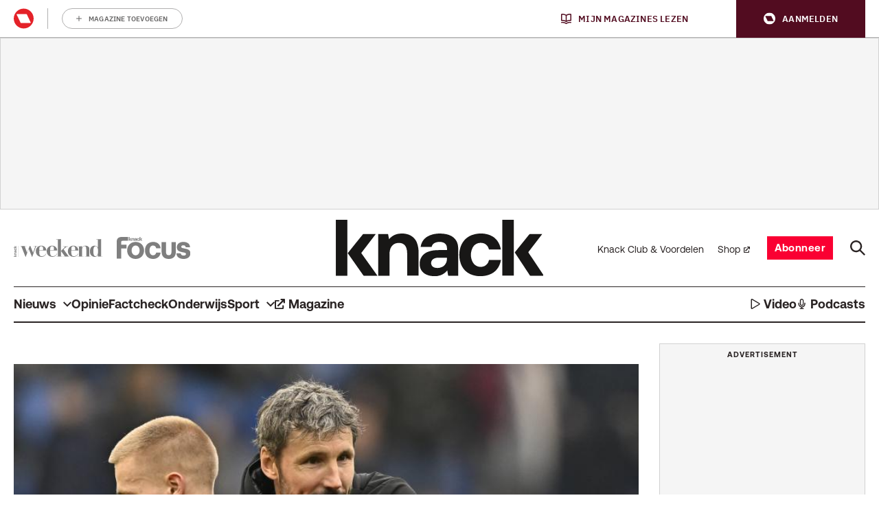

--- FILE ---
content_type: image/svg+xml
request_url: https://www.knack.be/app/themes/rmg-wp-base-theme/assets/img/logo_Roularta.svg
body_size: 3253
content:
<svg width="818" height="215" viewBox="0 0 818 215" fill="none" xmlns="http://www.w3.org/2000/svg">
<path fill-rule="evenodd" clip-rule="evenodd" d="M273.529 119.642H283.997L307.979 163.036H308.385L332.37 119.642H342.634V190.779H334.198V133.768H333.792L308.59 178.585H307.573L282.37 133.464H281.964V190.779H273.529V119.642Z" fill="#E42229"/>
<path fill-rule="evenodd" clip-rule="evenodd" d="M389.397 160.292C389.397 152.06 385.027 145.557 375.78 145.557C366.024 145.557 361.654 152.162 361.348 160.292H389.397ZM352.304 164.865C352.304 149.825 359.723 137.934 375.78 137.934C390.413 137.934 398.239 148.809 398.239 163.239V167.406H361.247C361.247 177.264 366.227 184.072 375.882 184.072C382.69 184.072 387.568 181.226 388.991 175.739H397.527C396.104 185.292 386.958 191.694 375.882 191.694C360.536 191.694 352.304 180.108 352.304 164.865Z" fill="#E42229"/>
<path fill-rule="evenodd" clip-rule="evenodd" d="M441.67 164.764C441.67 154.5 437.198 145.557 426.833 145.557C416.06 145.557 411.995 154.398 411.995 164.764C411.995 175.23 416.06 184.072 426.833 184.072C437.198 184.072 441.67 175.129 441.67 164.764ZM403.357 164.764C403.459 149.419 410.776 137.934 425.41 137.934C433.133 137.934 438.316 141.492 441.059 146.065H441.467V115.578H450.003V190.779H442.584L441.467 183.564H441.059C438.316 188.137 433.133 191.694 425.41 191.694C411.792 191.694 403.459 181.531 403.357 164.764Z" fill="#E42229"/>
<path fill-rule="evenodd" clip-rule="evenodd" d="M460.802 190.779H469.339V138.85H460.802V190.779ZM460.294 128.077H469.846V118.118H460.294V128.077Z" fill="#E42229"/>
<path fill-rule="evenodd" clip-rule="evenodd" d="M515.607 164.865C515.607 154.5 511.135 145.557 500.77 145.557C489.998 145.557 485.932 154.398 485.932 164.865C485.932 175.434 489.998 184.072 500.77 184.072C511.135 184.072 515.607 175.333 515.607 164.865ZM477.295 164.967C477.295 149.52 484.612 137.934 499.347 137.934C507.07 137.934 512.254 141.492 514.997 146.065H515.404L516.521 138.85H523.94V190.779H516.521L515.81 183.564H515.404C512.761 188.341 507.173 191.694 499.449 191.694C484.612 191.694 477.295 179.905 477.295 164.967Z" fill="#E42229"/>
<path fill-rule="evenodd" clip-rule="evenodd" d="M562.552 155.414C562.552 133.464 573.324 118.728 593.649 118.728C610.925 118.728 621.088 128.383 622.409 142.406H613.262C612.347 133.565 605.742 127.061 593.649 127.061C577.085 127.061 571.698 141.085 571.698 155.414C571.698 169.743 577.085 183.462 593.649 183.462C607.775 183.462 615.193 173.706 615.193 161.41H595.681V153.382H623.628V159.378C623.628 178.991 612.755 191.694 593.649 191.694C573.121 191.694 562.552 177.06 562.552 155.414Z" fill="#E42229"/>
<path fill-rule="evenodd" clip-rule="evenodd" d="M633.413 138.85H640.831L641.543 147.589H641.949C644.083 141.797 649.265 138.24 655.668 138.24H660.343V146.472H656.278C646.421 146.472 641.949 153.382 641.949 165.577V190.779H633.413V138.85Z" fill="#E42229"/>
<path fill-rule="evenodd" clip-rule="evenodd" d="M700.859 164.865C700.859 153.686 696.591 145.557 686.022 145.557C675.453 145.557 671.184 153.788 671.184 164.865C671.184 176.044 675.554 184.072 686.022 184.072C696.591 184.072 700.859 176.044 700.859 164.865ZM662.547 164.865C662.547 149.927 669.966 137.934 686.022 137.934C702.078 137.934 709.497 149.927 709.497 164.865C709.497 179.702 702.282 191.694 686.022 191.694C669.762 191.694 662.547 179.804 662.547 164.865Z" fill="#E42229"/>
<path fill-rule="evenodd" clip-rule="evenodd" d="M717.025 172.487V138.85H725.561V171.166C725.561 179.296 729.322 183.971 737.553 183.971C746.191 183.971 751.272 177.873 751.272 167.406V138.85H759.808V190.779H752.39L751.678 182.548H751.272C748.528 187.832 743.244 191.593 735.216 191.593C723.732 191.593 717.025 184.377 717.025 172.487Z" fill="#E42229"/>
<path fill-rule="evenodd" clip-rule="evenodd" d="M808.606 164.865C808.606 154.398 804.542 145.557 793.769 145.557C783.403 145.557 778.932 154.5 778.932 164.865C778.932 175.129 783.403 184.072 793.769 184.072C804.542 184.072 808.606 175.23 808.606 164.865ZM770.599 138.85H778.017L779.135 146.065H779.542C782.286 141.492 787.469 137.934 795.192 137.934C808.809 137.934 817.14 148.098 817.24 164.865C817.14 180.21 809.826 191.694 795.192 191.694C787.469 191.694 782.286 188.137 779.542 183.564H779.135V214.051H770.599V138.85Z" fill="#E42229"/>
<path fill-rule="evenodd" clip-rule="evenodd" d="M170.693 148.51H74.22C72.633 148.51 71.185 147.598 70.503 146.164L30.939 63.268C29.635 60.535 31.628 57.375 34.658 57.375H131.131C132.719 57.375 134.165 58.287 134.848 59.72L174.412 142.616C175.716 145.35 173.722 148.51 170.693 148.51ZM102.676 0.511963C46.104 0.511963 0.244995 46.371 0.244995 102.942C0.244995 159.513 46.104 205.373 102.676 205.373C159.246 205.373 205.106 159.513 205.106 102.942C205.106 46.371 159.246 0.511963 102.676 0.511963Z" fill="#E42229"/>
<path fill-rule="evenodd" clip-rule="evenodd" d="M362.384 82.338C354.412 82.338 350.058 76.92 350.058 66.399C350.058 55.878 354.305 50.248 362.384 50.248C370.356 50.248 374.709 55.771 374.709 66.399C374.709 76.92 370.356 82.338 362.384 82.338ZM362.384 37.71C344.742 37.71 335.498 50.035 335.498 66.399C335.498 82.764 344.53 94.882 362.384 94.882C380.132 94.882 389.163 82.657 389.163 66.399C389.163 50.035 379.919 37.71 362.384 37.71Z" fill="#E42229"/>
<path fill-rule="evenodd" clip-rule="evenodd" d="M467.983 15.283H455.381C454.928 15.283 454.561 15.65 454.561 16.103V93.103C454.561 93.557 454.928 93.923 455.381 93.923H467.983C468.435 93.923 468.802 93.557 468.802 93.103V16.103C468.802 15.65 468.435 15.283 467.983 15.283Z" fill="#E42229"/>
<path fill-rule="evenodd" clip-rule="evenodd" d="M568.44 38.662H565.302C558.289 38.662 553.397 41.85 550.955 47.06H550.528L549.56 39.379C549.509 38.97 549.161 38.662 548.748 38.662H538.278C537.826 38.662 537.459 39.029 537.459 39.481V93.103C537.459 93.557 537.826 93.923 538.278 93.923H550.135C550.588 93.923 550.955 93.557 550.955 93.103V66.825C550.955 56.837 555.845 50.78 564.344 50.78H568.44C568.938 50.78 569.341 50.376 569.341 49.879V39.563C569.341 39.066 568.938 38.662 568.44 38.662Z" fill="#E42229"/>
<path fill-rule="evenodd" clip-rule="evenodd" d="M606.69 81.491H601.134C596.248 81.491 594.012 79.257 594.012 74.052V51.6C594.012 51.146 594.38 50.78 594.833 50.78H606.477C606.929 50.78 607.296 50.413 607.296 49.961V39.481C607.296 39.029 606.929 38.662 606.477 38.662H594.833C594.38 38.662 594.012 38.296 594.012 37.843V24.927C594.012 24.474 593.646 24.107 593.193 24.107H581.124C580.671 24.107 580.304 24.474 580.304 24.927V37.843C580.304 38.296 579.937 38.662 579.484 38.662H573.481C573.028 38.662 572.662 39.029 572.662 39.481V49.961C572.662 50.413 573.028 50.78 573.481 50.78H578.958C579.41 50.78 579.777 51.146 579.777 51.6V77.133C579.777 86.909 584.876 93.923 597.094 93.923H606.69C607.142 93.923 607.509 93.557 607.509 93.103V82.311C607.509 81.858 607.142 81.491 606.69 81.491Z" fill="#E42229"/>
<path fill-rule="evenodd" clip-rule="evenodd" d="M444.764 38.662H432.168C431.716 38.662 431.348 39.029 431.348 39.481V69.267C431.348 77.133 426.777 81.917 419.976 81.917C412.855 81.917 409.774 77.771 409.774 70.864V39.481C409.774 39.029 409.406 38.662 408.955 38.662H396.352C395.9 38.662 395.533 39.029 395.533 39.481V74.449C395.533 85.602 404.673 94.965 415.824 94.8815C423.117 94.826 428.1 91.873 431.169 87.883C431.171 87.884 431.172 87.885 431.173 87.887C431.302 87.716 431.436 87.654 431.546 87.654H431.548C431.683 87.655 431.778 87.71 431.8 87.834L432.717 93.241C432.784 93.635 433.125 93.923 433.525 93.923H444.764C445.217 93.923 445.584 93.557 445.584 93.103V39.481C445.584 39.029 445.217 38.662 444.764 38.662Z" fill="#E42229"/>
<path fill-rule="evenodd" clip-rule="evenodd" d="M502.16 82.338C493.234 82.338 489.941 75.01 489.941 66.292C489.941 57.581 493.021 50.248 502.16 50.248C511.19 50.248 514.383 57.687 514.383 66.292C514.383 75.01 511.09 82.338 502.16 82.338ZM527.273 38.662H515.975C515.6 38.662 515.272 38.919 515.181 39.284L513.931 44.291C513.872 44.531 513.766 44.611 513.635 44.611C513.554 44.611 513.426 44.611 513.233 44.365H513.228C510.447 40.856 505.912 37.71 498.226 37.71C483.778 37.71 475.487 49.822 475.487 66.292C475.487 82.657 483.778 94.882 498.226 94.882C505.969 94.882 510.72 91.792 513.401 88.147C513.404 88.144 513.408 88.144 513.412 88.14C513.506 88.013 513.62 87.974 513.727 87.974C513.826 87.974 513.976 88.054 514.011 88.207L515.189 93.289C515.275 93.66 515.606 93.923 515.987 93.923H527.273C527.725 93.923 528.093 93.557 528.093 93.103V39.481C528.093 39.029 527.725 38.662 527.273 38.662Z" fill="#E42229"/>
<path fill-rule="evenodd" clip-rule="evenodd" d="M637.881 82.338C628.956 82.338 625.662 75.01 625.662 66.292C625.662 57.581 628.743 50.248 637.881 50.248C646.911 50.248 650.104 57.687 650.104 66.292C650.104 75.01 646.81 82.338 637.881 82.338ZM662.994 38.662H651.697C651.32 38.662 650.993 38.919 650.901 39.284L649.652 44.291C649.593 44.531 649.487 44.611 649.355 44.611C649.275 44.611 649.146 44.611 648.954 44.365H648.949C646.168 40.856 641.633 37.71 633.947 37.71C619.499 37.71 611.208 49.822 611.208 66.292C611.208 82.657 619.499 94.882 633.947 94.882C641.689 94.882 646.441 91.792 649.122 88.147C649.126 88.144 649.129 88.144 649.133 88.14C649.227 88.013 649.341 87.974 649.449 87.974C649.546 87.974 649.697 88.054 649.732 88.207L650.91 93.289C650.996 93.66 651.327 93.923 651.708 93.923H662.994C663.447 93.923 663.813 93.557 663.813 93.103V39.481C663.813 39.029 663.447 38.662 662.994 38.662Z" fill="#E42229"/>
<path fill-rule="evenodd" clip-rule="evenodd" d="M287.932 52.935V33.426C287.932 32.974 288.3 32.605 288.752 32.605H305.255C312.588 32.605 315.882 37.284 315.882 42.914C315.882 48.864 312.694 53.754 305.255 53.754H288.752C288.3 53.754 287.932 53.388 287.932 52.935ZM317.95 64.501C317.855 64.319 317.932 64.1 318.118 64.011C325.94 60.266 330.869 52.719 330.869 42.809C330.869 30.164 321.725 19.536 306 19.536H274.197C273.744 19.536 273.378 19.903 273.378 20.355V93.103C273.378 93.557 273.744 93.923 274.197 93.923H287.113C287.566 93.923 287.932 93.556 287.932 93.103V67.537C287.932 67.085 288.3 66.719 288.752 66.719H302.379C302.67 66.719 302.934 66.886 303.059 67.147L315.643 93.54C315.793 93.779 316.055 93.923 316.337 93.923H332.146C332.438 93.923 332.675 93.687 332.675 93.395V93.017C332.675 92.914 332.643 92.812 332.586 92.726L317.95 64.501Z" fill="#E42229"/>
</svg>


--- FILE ---
content_type: application/javascript
request_url: https://www.knack.be/app/plugins/rmg-sport-results/assets/dist/main.2ec1c3d82f8a4c882fb6.js
body_size: -116
content:
Array.from(document.querySelectorAll(".js-dropdown-leagues .c-select__field")).forEach((function(e){e.addEventListener("change",(()=>{const o=e.options[e.selectedIndex].value;o&&(window.location.href=encodeURI(o))}))}));

--- FILE ---
content_type: image/svg+xml
request_url: https://api.mijnmagazines.be/svg/publication/logo/KW.svg?v=2024
body_size: 2774
content:
<svg width="252" height="50" viewBox="0 0 252 50" fill="none" xmlns="http://www.w3.org/2000/svg">
<path d="M137.807 48.2524H133.655V33.3962L144.602 48.2524L139.718 48.2308L139.733 48.8116H157.818L157.802 48.2524H155.229L140.928 28.6849L146.418 23.6879C149.079 21.5171 149.998 21.437 151.602 21.2972L151.626 21.2951L153.666 21.2249V20.6413H138.958V21.2249H142.125C142.175 21.2271 142.224 21.2292 142.272 21.2313L142.273 21.2313C143.783 21.2959 144.377 21.3214 144.377 22.1395C144.377 22.7733 143.885 23.2659 143.321 23.7581L142.125 24.9547L133.655 32.8102V0C131.122 0.281597 128.729 0.492599 126.407 0.562802C124.085 0.703601 121.832 0.703601 119.722 0.703601V1.30876H124.718V48.2524H120.214V48.8116H137.807V48.2524Z" fill="#231F20"/>
<path fill-rule="evenodd" clip-rule="evenodd" d="M72.1219 32.1052C72.1219 32.7127 72.1141 33.32 72.1063 33.93C72.0905 35.1576 72.0747 36.3957 72.1219 37.6654C72.1237 37.7355 72.1255 37.809 72.1274 37.8855C72.197 40.7283 72.3719 47.8668 79.2242 47.8668C85.2059 47.8668 88.4776 45.3901 91.2799 40.308L91.8976 40.6206C90.279 43.7174 87.041 49.5588 78.526 49.5588C68.5329 49.5588 62.4107 42.451 62.4107 33.9352C62.4107 25.1383 68.8145 18.4529 77.9632 18.4529C81.9044 18.4529 85.775 19.9307 88.449 22.8164C91.2638 25.8426 91.7568 28.9386 92.2494 32.1052H72.1219ZM72.2627 31.2565H82.9598V25.983C82.9561 25.9397 82.9524 25.8961 82.9487 25.8522C82.74 23.3995 82.457 20.0719 77.9632 20.0719C73.0368 20.0719 72.6152 23.4502 72.3333 26.265L72.2627 31.2565Z" fill="#231F20"/>
<path d="M2.021 21.2281L4.63225 23.3428L7.93258 21.3481V19.3792L4.61185 21.4206L2.021 19.4259V21.2281Z" fill="#231F20"/>
<path d="M8.0016 28.6963C8.0016 27.0867 7.11602 25.8293 5.70176 25.5995V27.3012C6.29986 27.4161 6.67911 27.8417 6.67911 28.4743C6.67911 29.3253 5.98924 29.8654 4.97737 29.8654C3.97688 29.8654 3.27524 29.3253 3.27524 28.4743C3.27524 27.8417 3.64351 27.4393 4.22984 27.3012V25.6108C2.82695 25.8407 1.95275 26.8412 1.95275 28.4511C1.95275 30.3254 3.14895 31.5213 4.97737 31.5213C6.8403 31.5213 8.0016 30.571 8.0016 28.6963Z" fill="#231F20"/>
<path fill-rule="evenodd" clip-rule="evenodd" d="M1.95275 34.5839C1.95275 36.1476 2.71165 37.2057 3.86196 37.3207V35.757C3.42505 35.688 3.13718 35.2624 3.13718 34.6298C3.13718 33.9513 3.48232 33.572 4.01139 33.572H4.29887V34.7333C4.29887 36.5159 5.00012 37.4587 6.25358 37.4587C7.38075 37.4587 8.0016 36.6077 8.0016 35.3197C8.0016 34.4917 7.69098 33.9513 7.18505 33.5258L7.93257 33.3995V31.9735H4.10316C2.6889 31.9735 1.95275 32.9281 1.95275 34.5839ZM5.49468 33.572C6.29986 33.5834 6.82854 34.1011 6.82854 34.9518C6.82854 35.4922 6.5642 35.826 6.15004 35.826C5.65587 35.826 5.37976 35.435 5.37976 34.7565V33.572H5.49468Z" fill="#231F20"/>
<path d="M2.75793 42.1078C2.29788 41.7286 1.95275 41.1881 1.95275 40.2794C1.95275 39.0032 2.63125 37.9109 4.65538 37.9109H7.93257V39.5323H4.81618C3.81568 39.5323 3.287 39.9115 3.287 40.7281C3.287 41.5674 3.88471 42.0506 4.90834 42.0506H7.93257V43.6719H2.02177V42.2576L2.75793 42.1078Z" fill="#231F20"/>
<path d="M0 48.1555H7.93257V49.7937H0V48.1555Z" fill="#231F20"/>
<path d="M2.021 45.9113L4.63225 48.0261L7.93258 46.0313V44.0621L4.61185 46.1039L2.021 44.1092V45.9113Z" fill="#231F20"/>
<path d="M68.2485 19.3941H55.581V19.9624H58.6071C59.5221 19.9624 60.5775 19.9624 60.5775 20.9476C60.5775 21.4398 60.3665 22.1438 59.9441 23.2698L54.6322 37.958L47.1024 19.3792H44.9909L37.8125 37.8168L30.8412 19.9703H35.7672V19.3953H17.8218V19.9703H21.3402L33.3787 49.9914L33.7101 50L42.4659 27.5518L51.7927 49.9847L52.1692 49.9914L61.9851 23.4106C63.2519 20.3142 63.3927 20.1028 66.4891 20.0334L68.2485 19.9624V19.3941Z" fill="#231F20"/>
<path fill-rule="evenodd" clip-rule="evenodd" d="M102.908 33.93L102.908 33.9276C102.916 33.3185 102.924 32.7119 102.924 32.1052H123.051C122.558 28.9386 122.065 25.8426 119.25 22.8164C116.576 19.9307 112.706 18.4529 108.764 18.4529C99.616 18.4529 93.2114 25.1383 93.2114 33.9352C93.2114 42.451 99.3344 49.5588 109.327 49.5588C117.843 49.5588 121.08 43.7174 122.698 40.6206L122.081 40.308C119.278 45.3901 116.007 47.8668 110.025 47.8668C103.171 47.8668 102.998 40.7252 102.929 37.8837L102.927 37.8087C102.926 37.7595 102.925 37.7117 102.924 37.6654C102.876 36.3957 102.892 35.1576 102.908 33.93ZM113.761 31.2565H103.064L103.135 26.265C103.416 23.4502 103.838 20.0719 108.764 20.0719C113.258 20.0719 113.541 23.3984 113.749 25.851C113.753 25.8953 113.757 25.9393 113.761 25.983V31.2565Z" fill="#231F20"/>
<path fill-rule="evenodd" clip-rule="evenodd" d="M162.764 32.1052C162.764 32.7127 162.756 33.32 162.749 33.93V33.9316C162.733 35.1587 162.717 36.3962 162.764 37.6654C162.765 37.707 162.766 37.7497 162.767 37.7935L162.77 37.8859C162.839 40.729 163.014 47.8668 169.866 47.8668C175.848 47.8668 179.119 45.3901 181.922 40.308L182.539 40.6206C180.921 43.7174 177.684 49.5588 169.168 49.5588C159.175 49.5588 153.052 42.451 153.052 33.9352C153.052 25.1383 159.456 18.4529 168.605 18.4529C172.547 18.4529 176.416 19.9307 179.092 22.8164C181.906 25.8426 182.398 28.9386 182.89 32.1052H162.764ZM162.904 31.2565H173.602V25.983L173.59 25.8522C173.382 23.3995 173.099 20.0719 168.605 20.0719C163.678 20.0719 163.257 23.4502 162.975 26.265L162.904 31.2565Z" fill="#231F20"/>
<path d="M213.786 26.7263C213.848 18.589 197.037 13.8971 193.061 25.0324L193.1 20.0734C191.058 20.1561 189.189 20.2714 187.413 20.3809C184.659 20.5507 182.127 20.7068 179.518 20.7068V21.2249H184.303V48.2606H179.518V48.8116H197.604V48.2606H193.1V29.3328C193.045 19.2325 205.051 14.9031 205.051 27.4428L205.063 29.5289V48.2367H201.122V48.8116H218.435V48.2367H213.79V28.1923L213.786 26.7263Z" fill="#231F20"/>
<path fill-rule="evenodd" clip-rule="evenodd" d="M238.131 0.660456H233.416V1.23855H238.06L238.058 23.5338C236.755 21.5787 234.189 18.5733 229.052 18.5505C221.066 18.516 215.348 23.6432 215.348 34.4812C215.348 45.1407 221.863 47.8019 223.694 48.55L223.695 48.5501C223.811 48.5977 223.909 48.6376 223.984 48.6712C225.674 49.3748 227.574 49.6564 229.404 49.6564C234.246 49.6564 236.213 46.5646 237.723 44.1923C237.837 44.0131 237.948 43.8381 238.058 43.6688L238.06 48.8116H251.642V48.2367H246.998V0.0980453L246.676 0.131663C243.496 0.46322 241.604 0.660456 238.131 0.660456ZM231.41 20.0142C234.653 20.0142 236.307 22.4035 237.209 25.0323C237.927 27.1169 238.271 28.9657 238.34 33.1889C238.406 38.9923 237.84 40.8127 237.551 41.7395C237.532 41.8016 237.514 41.8598 237.497 41.9149L237.483 41.9615C236.942 43.7645 235.68 47.9696 231.151 47.9696C226.365 47.9696 225.534 41.4219 225.181 38.3263C225.041 36.919 224.97 35.4405 224.97 34.0333C224.97 26.8553 226.414 20.0142 231.41 20.0142Z" fill="#231F20"/>
<path d="M12.7295 49.8337V19.2443H13.1217V49.8337H12.7295Z" fill="#231F20"/>
<path d="M0 23.4726H7.93257V25.1104H0V23.4726Z" fill="#231F20"/>
</svg>
